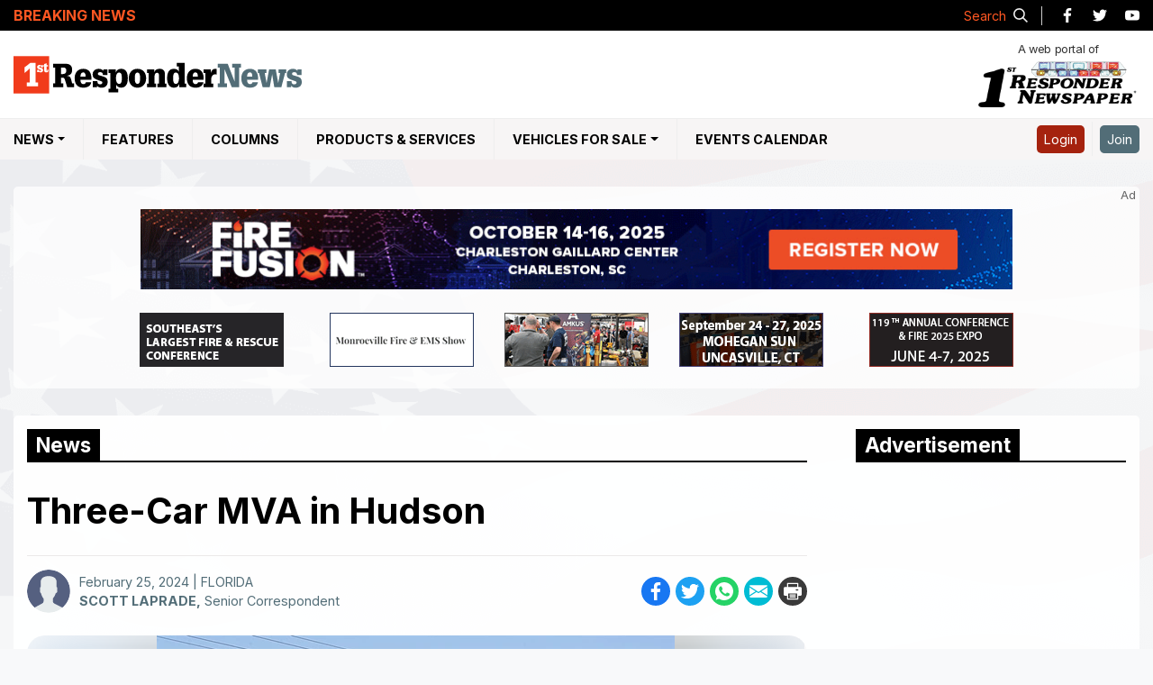

--- FILE ---
content_type: text/html; charset=utf-8
request_url: https://www.1strespondernews.com/news/022524112/three-car-mva-in-hudson
body_size: 11382
content:

<!doctype html>
<html class="no-js" lang="en">

<head prefix="og: http://ogp.me/ns#"><meta charset="utf-8" /><title>
	Three-Car MVA in Hudson
</title><meta http-equiv="X-UA-Compatible" content="IE=edge" /><meta name="keywords" content="Fire, Rescue, EMS" /><meta name="viewport" content="width=device-width, initial-scale=1" /><meta name="description" content="1st Responder News is the definitive source of local news for the Emergency Service Community portal and Resource for Firefighting, Fire, Rescue, EMS and Safety." />
	<!-- Favicon -->
	<link rel=icon href=/images/favicon-32x32.png sizes=32x32>
	<link rel=icon href=/images/favicon-192x192.png sizes=192x192>
	<link rel=apple-touch-icon-precomposed href=/images/favicon-180x180.png> <meta name=msapplication-TileImage
		content=/images/favicon-270x270.png> 
		
<!-- Google Tag Manager -->
<script>(function(w,d,s,l,i){w[l]=w[l]||[];w[l].push({'gtm.start':
new Date().getTime(),event:'gtm.js'});var f=d.getElementsByTagName(s)[0],
j=d.createElement(s),dl=l!='dataLayer'?'&l='+l:'';j.async=true;j.src=
'https://www.googletagmanager.com/gtm.js?id='+i+dl;f.parentNode.insertBefore(j,f);
})(window,document,'script','dataLayer','GTM-N3JNBFLZ');</script>
<!-- End Google Tag Manager -->
 

	<!-- Font Awesome -->
	<link rel="stylesheet" href="https://cdnjs.cloudflare.com/ajax/libs/twitter-bootstrap/4.6.0/css/bootstrap.min.css" crossorigin="anonymous" referrerpolicy="no-referrer" /><link rel="stylesheet" href="https://cdnjs.cloudflare.com/ajax/libs/OwlCarousel2/2.3.4/assets/owl.carousel.min.css" crossorigin="anonymous" referrerpolicy="no-referrer" />
	<!-- styles -->
	<link rel="stylesheet" href="/css/style.min.css" />
	<!-- scripts -->
	<script src="https://cdnjs.cloudflare.com/ajax/libs/jquery/3.6.0/jquery.min.js" crossorigin="anonymous"
		referrerpolicy="no-referrer"></script>
	<script src="/JS/ticker.min.js"></script>
	
<meta property="og:locale" name="og:locale" content="en_US" /><meta property="og:type" name="og:type" content="article"/><meta property="og:title" name="og:title" content="Three-Car MVA in Hudson" /><meta property="og:description" name="og:description" content="<p>HUDSON, FL - Pasco County firefighters, along with Hernando County, responded to a three-car MVA on February 25th. Pa.."/><meta property="og:url" name="og:url" content="https://www.1strespondernews.com/news/022524112/three-car-mva-in-hudson"><meta property="og:image" name="og:image" content="https://www.1strespondernews.com/Resources/Pictures/News/Web/ArticleImages/022524112-A.jpg"/><link rel="canonical" href="https://www.1strespondernews.com/news/022524112/three-car-mva-in-hudson" /></head>

<body>
	<header class="site-header">
		<div class="topbar_header">
			<div class="topdate_section">
				<div class="container">
					<div class="topbar_date">
						<span class='topdate' runat='server'>Wednesday, January 21, 2026<span>|</span> <i>News intentionally delayed by 60 minutes</i></span>
					</div>
				</div>
			</div>
		</div>
		<div class="breaking_holder">
			<div class="container">
				<div class="row align-items-center">
					<div class="col-md-9 col-lg-10">
						<div class="tobbar_breaking_news">
							<div class="topbar_ln_wrapper">
								<div class="topbar_ln_left">
									<p>Breaking News</p>
								</div>
								<div class="topbar_ln_right marquee" id="_widget-3" data-duration='20000'>
								</div>
							</div>
						</div>
					</div>
					<div class="col-md-3 col-lg-2">
						<div class="d-flex align-items-center justify-content-end">
							<div class="social_icons">
								<ul class="navbar-nav flex-row justify-content-end">
									<li>
										<a class="s_pop_btn"><span>Search</span>
											<svg aria-labelledby="Search Icon" role="img"
												xmlns="http://www.w3.org/2000/svg" viewBox="0 0 19.9 19.7"
												style="width: 16px; height: 16px;">
												<title id="title">Search Icon</title>
												<desc id="desc">A magnifying glass icon.</desc>
												<g style="stroke: #333333;stroke-width: 2px;fill: none;">
													<path stroke-linecap="square" d="M18.5 18.3l-5.4-5.4"
														style="stroke: #eee;"></path>
													<circle cx="8" cy="8" r="7" style="stroke: #eee;"></circle>
												</g>
											</svg>
										</a>
									</li>
									<li>
										<a href="https://www.facebook.com/1stResponderNews/" target="_blank">
											<img src="/images/facebook-icon-black.svg" alt="Facebook Icon"
												loading='lazy'>
											<span class="sr-only">Like us on Facebook</span></a>
									</li>
									<li>
										<a href="https://twitter.com/1strespondnews?lang=en" target="_blank">
											<img src="/images/twitter-icon-black.svg" alt="Twitter Icon"
												loading='lazy'>
											<span class="sr-only">Follow us on Twitter</span></a>
									</li>
									<li>
										<a href="https://www.youtube.com/channel/UC-_w_czpd31IwPWx9_R6EGw"
											target="_blank">
											<img src="/images/youtube-icon-black.svg" alt="YouTube Icon"
												loading='lazy'>
											<span class="sr-only">Watch our YouTube channel</span></a>
									</li>
								</ul>
							</div>
						</div>
					</div>
				</div>
			</div>
		</div>
		<div class="centerbar_header">
			<div class="container">
				<div class="d-flex justify-content-between">
					<a class="site-logo" href="/" rel="home" title="1st Responsder News Logo">
						<img src="/images/1st-Responder-News-logo.svg" alt="1st Responsder News Logo" />
					</a>
					<a class="site-logo newspaper-logo" href="/editions/" rel="home"
						title="1st Responsder Newspaper Logo">
						<span>A web portal of</span>
						<img alt="1st Responsder Newspaper Logo" src="/images/1st-Responder-logo.png">
					</a>
					<div class="mob-ico">
						<a class="s_pop_btn-2">
							<svg aria-labelledby="Search Icon" role="img" xmlns="http://www.w3.org/2000/svg"
								viewBox="0 0 19.9 19.7" style="width: 20px;">
								<title id="title2">Search Icon</title>
								<desc id="desc2">A magnifying glass icon.</desc>
								<g style="stroke: #333333;stroke-width: 2px;fill: none;">
									<path stroke-linecap="square" d="M18.5 18.3l-5.4-5.4"></path>
									<circle cx="8" cy="8" r="7"></circle>
								</g>
							</svg>
							<span class="sr-only">Search our Site</span>
						</a>
						<button class="navbar-toggler collapsed" type="button" data-toggle="collapse"
							data-target="#collapsingNavbar">
							<span class="sr-only">Menu Toggle Buttton</span>
							<div class="nav-btn">
								<span></span>
								<span></span>
								<span></span>
								<span></span>
							</div>
						</button>
						<div class="profile-mob">
						</div>
					</div>
				</div>
			</div>
		</div>
		<nav class="navbar navbar-expand-md navbar-lightblack">
			<div class="container">
				<div class="navbar-collapse collapse navs-item-list" id="collapsingNavbar">
					<ul class="navbar-nav menubar-list">
						<li class="nav-item">
							<a class="nav-link sticky_logo" title="1st Responsder News" href="/"><img alt="1st Responsder News Logo"
									src="/images/1st-Responder-News-logo.svg"></a>
						</li>
						<li class="nav-item has-submenu">
							<a class="nav-link dropdown-toggle" title="NEWS">NEWS</span></a>
							<ul class="submenu">
								<li class="menu_label"><a href="/state-news/all/" title="Fire, Rescue & EMS News">Fire, Rescue & EMS News</a></li>								
								<!--<li class="menu_label"><a href="/accident-news/" title="Accident News">Accident News</a></li>-->
							</ul>
						</li>
						<li class="nav-item">
							<a class="nav-link" href="/features/" title="Features">Features</a>					
						</li>
						<li class="nav-item">
							<a href="/columns/" class="nav-link" title="Columns">Columns</a>							
						</li>
						<li class="nav-item">
							<a class="nav-link" href="/webpages/ProductsAndServices/productIndex.aspx" title="Products & Services">Products & Services</a>
						</li>
						<li class="nav-item has-submenu vehicles-menu">
							<a class="nav-link dropdown-toggle" title="Vehicles For Sale">Vehicles For Sale</a>
							<ul class="submenu">
								<li class="nav-item">
									<a href="/new-vehicle-for-sale/" title="New Vehicles"><span>New</span>Vehicles</a>
								</li>
								<li class="nav-item">
									<a href="/used-vehicle-for-sale/" title="Used Vehicles"><span>Used</span>Vehicles</a>
								</li>
							</ul>
						</li>
						<li class="nav-item">
							<a class="nav-link" href="/events/" title="Events Calendar">Events Calendar</a>
						</li>
					</ul>
					<ul class="navbar-nav ml-auto nav-flex-icons navs-right-item-list">
						<li id="nlogin" class="nav-item">
							<a class="nav-link loginbtn" href="/webpages/member/confirm.aspx">
								Login
							</a>
						</li>
						<li id="nregister" class="nav-item">
							<a class="nav-link joinbtn" href="/webpages/member/registration.aspx">
								Join
							</a>
						</li>
						
					</ul>
				</div>
			</div>
		</nav>
		<a class="site-logo newspaper-logo newspaper-logo-bottom" href="/editions/" rel="home"
			title="1st Responsder Newspaper Logo">
			<span>A web portal of</span>
			<img alt="1st Responsder Newspaper Logo" src="/images/1st-Responder-logo.png">
		</a>
	</header>

	<main id="content" role="main" tabindex="-1">
		<div class="sPad pt-0">
			<div class="container">
				
<section class="topAds">
		<div class="d-inline-block ad-holder">
<table id="NewTopBanners_Ctrl1_AllTopBanners" width="100%" height="100%" border="0" cellpadding="0" cellspacing="0">
	<tr>
		<td>
			<table id="NewTopBanners_Ctrl1_TopBigBanner" cellspacing="0" cellpadding="1" width="970px" border="0">
			<tr>
				<TD><a  href= "/webpages/logads.aspx?BID=5b5e99ab-2034-46db-976e-6d99c221438e&PT=home-" target = "_blank" > <img id="NewTopBanners_Ctrl1_topAd" border = "0" src="/Resources/Pictures/Banners/Images/5b5e99ab-2034-46db-976e-6d99c221438e.gif?LinkURL=/webpages/logads.aspx?BID=5b5e99ab-2034-46db-976e-6d99c221438e&PT=home-" alt = "firefusionconference"> </a></TD>
			</tr>
		</table>
		
		</td>
	</tr>
	<tr>
		<td>&nbsp;</td>
	</tr>
	<tr>
		<td>
			<table id="NewTopBanners_Ctrl1_HotSpotBanners" cellspacing="0" cellpadding="0" width="970px" border="0">
			<tr>
				<td align="left"><a  href= "/webpages/logads.aspx?BID=d9b8aff4-3068-49a1-a030-3528164c0d3b&PT=home-" target = "_blank" > <img id="NewTopBanners_Ctrl1_Image1" border = "0" src="/Resources/Pictures/Banners/Images/small/d9b8aff4-3068-49a1-a030-3528164c0d3b.gif?LinkURL=/webpages/logads.aspx?BID=d9b8aff4-3068-49a1-a030-3528164c0d3b&PT=home-" alt = "flfireems.com"> </a></td>
				<td><a  href= "/webpages/logads.aspx?BID=b07d4d16-620a-4a73-ac39-f9c591f8e7cf&PT=home-" target = "_blank" > <img id="NewTopBanners_Ctrl1_Image7" border = "0" src="/Resources/Pictures/Banners/Images/small/b07d4d16-620a-4a73-ac39-f9c591f8e7cf.gif?LinkURL=/webpages/logads.aspx?BID=b07d4d16-620a-4a73-ac39-f9c591f8e7cf&PT=home-" alt = "Monroeville Fire and EMS Show"> </a></td>
				<td><a  href= "/webpages/logads.aspx?BID=1fd943c7-145c-469e-a990-43e43971de4a&PT=home-" target = "_blank" > <img id="NewTopBanners_Ctrl1_Image8" border = "0" src="/Resources/Pictures/Banners/Images/small/1fd943c7-145c-469e-a990-43e43971de4a.gif?LinkURL=/webpages/logads.aspx?BID=1fd943c7-145c-469e-a990-43e43971de4a&PT=home-" alt = "Fire Expo 2025"> </a></td>
				<td><a  href= "/webpages/logads.aspx?BID=9b71bd9f-fdfd-4ccd-ab44-adc5c2c38af2&PT=home-" target = "_blank" > <img id="NewTopBanners_Ctrl1_Image9" border = "0" src="/Resources/Pictures/Banners/Images/small/9b71bd9f-fdfd-4ccd-ab44-adc5c2c38af2.gif?LinkURL=/webpages/logads.aspx?BID=9b71bd9f-fdfd-4ccd-ab44-adc5c2c38af2&PT=home-" alt = "EMS PRO"> </a></td>
				<td align="right"><a  href= "/webpages/logads.aspx?BID=73e72ebc-cd55-4a1a-a6cd-b08d6e50ea75&PT=home-" target = "_blank" > <img id="NewTopBanners_Ctrl1_Image10" border = "0" src="/Resources/Pictures/Banners/Images/small/73e72ebc-cd55-4a1a-a6cd-b08d6e50ea75.gif?LinkURL=/webpages/logads.aspx?BID=73e72ebc-cd55-4a1a-a6cd-b08d6e50ea75&PT=home-" alt = "Fire2025"> </a></td>
			</tr>
		</table>
		
		</td>
	</tr>
</table>

            </div></section>


			</div>
		</div>
		<div class="container">
			
    <script src="https://cdnjs.cloudflare.com/ajax/libs/SimpleLightbox/2.1.0/simpleLightbox.min.js"
        integrity="sha512-OYtVuAy6KSuCAf0HG9j12VF96ehWm00yWBkYAqwzOkGV4WLPCWlOY1q1C3Mr4ouohyL5vEPqTulTyDlT7AHoGQ=="
        crossorigin="anonymous" referrerpolicy="no-referrer"></script>
    <link rel="stylesheet" href="https://cdnjs.cloudflare.com/ajax/libs/SimpleLightbox/2.1.0/simpleLightbox.min.css"
        integrity="sha512-8ou7fcyycqNuFpv9eBUT7lvFnZ/tHM7Of3qOCjxPYKBUYYuQdrbJnWH61dAez1M2p3C42GKN1m6xc/UQgfdo0w=="
        crossorigin="anonymous" referrerpolicy="no-referrer" />
    <link rel="stylesheet" href="/css/print-story.css">
    <div id="fb-root"></div>
    <script async defer crossorigin="anonymous" src="https://connect.facebook.net/en_GB/sdk.js#xfbml=1&version=v11.0"
        nonce="tbDFiLfN"></script>
    <section>
        <div id="content" role="main" tabindex="-1">
            <h1 class="a11y-sr-only">Main Content</h1>
            <div class="main-wrapper">
                <div class="panel-left">
                    <article class="accountability-idSystems">
                        <div class="section_title"><span id="maincontent_title">news</span></div>
                        <div>

                            <div class='news-content'><h1>Three-Car MVA in Hudson</h1><div class='news-image'><div class='d-flex justify-content-between n_d_wrap'>
                    <div class='n_det d-flex'>
                        <div class='author_pic'>                    
                            <img src='/images/user-avator.svg' class='rounded-circle' alt='avatar image' loading='lazy'>
                        </div>
                        <div>
                        <span class='d-block'>February 25, 2024 | FLORIDA</span>
                        <span><a href="/correspondent/scott-laprade/7692f5"><strong>SCOTT LAPRADE,</strong></a> Senior Correspondent </span>
                        </div>
                    </div><!-- AddToAny BEGIN --><div Class='a2a_kit a2a_kit_size_32 a2a_default_style'><a class='a2a_button_facebook' title='facebook'><img src='/images/facebook-icon.svg' loading='lazy' alt='facebook icon'><span class='sr-only'>Share on facebook</span></a><a class='a2a_button_twitter' title='twitter'><img src='/images/twitter-icon.svg' loading='lazy' alt='twiiter icon'><span class='sr-only'>Share on twitter</span></a><a class='a2a_button_whatsapp' title='Whatsapp'><img src='/images/whatsapp-icon.svg' loading='lazy' alt='whatsaap icon'></span><span class='sr-only'>Share on whatsapp</span></a><a class='a2a_button_email' title='email'><img src='/images/email-icon.svg' loading='lazy' alt='email icon'><span class='sr-only'>Share on email</span></a><a class='a2a_button_print' title='print'><img src='/images/printing-icon.svg' loading='lazy' alt='email icon'><span class='sr-only'>Print this story</span></a></div><!-- AddToAny END --></div><div class='dp_photos_outer' id='isnophoto' runat='server' style='display:block;'><div class='owl-carousel-loader-gif'><img src='/images/spinner.svg' alt='spinner'></div><div class='dp_counter'></div><div class='dp-carousel owl-carousel'><div data-url='/Resources/Pictures/News/Web/ArticleImages/022524112-A.jpg' data-title='Pasco and Hernando fire on scene of this MVA.' class='dp-item'>  <img src='/Resources/Pictures/News/Web/ArticleImages/022524112-A.jpg?h=460&format=webp' alt='story image'><p><span>Photo by Scott LaPrade</span>Pasco and Hernando fire on scene of this MVA.</p></div></div></div></div><div class='alert alert-warning news_disc'><small>This article is a direct street report from our correspondent and has not been edited by the 1st Responder newsroom.</small></div><div class='news_det'><p><p>HUDSON, FL - Pasco County firefighters, along with Hernando County, responded to a three-car MVA on February 25th. Pasco County transported one woman to a local hospital with unknown injuries. Pasco County Sheriffs are investigating.</p></p></div></div>


                            

                        </div>
                        <!-- Team Info -->
                        <div class="d-flex alert alert-light author-desc">
                            <div class="author_pic_lg"> <img src='/images/user-avator.svg' class='rounded-circle' alt='avatar image' loading='lazy'> </div> <div> <div class="h4" class="alert-heading">SCOTT LAPRADE<small>Senior Correspondent</small></div> <p>No information from the author.</p> <hr/> <ul class="d-flex"></ul></div> 
                        </div>
                        <!-- Comments -->
                        <div class="fb-comments" data-href='https://www.1strespondernews.com/news/022524112/three-car-mva-in-hudson'
                            data-width="100%" data-lazy="true" data-numposts="5">
                        </div>
                    </article>
                </div>
                <div class="panel-right">
                    <aside class="page-sidebar sticky_sidebar">
                        <h2 class="a11y-sr-only">Sidebar Content</h2>
                        <div class="section_title"><span>Advertisement</span></div>
                        <div class="ad-300x250">
                            <script type="text/javascript">
                                google_ad_client = "pub-5993000010772775";
                                google_ad_width = 300;
                                google_ad_height = 250;
                                google_ad_format = "300x250_as";
                                google_ad_type = "text_image";
                                google_ad_channel = "";
                                google_color_border = "FFFFFF";
                                google_color_bg = "FFFFFF";
                                google_color_link = "5B87B8";
                                google_color_url = "5B87B8";
                                google_color_text = "5B87B8";
                            </script>
                            <script type="text/javascript" src="https://pagead2.googlesyndication.com/pagead/show_ads.js"></script>
                        </div>
                        


<div class="edition feature-news">
    <h2 class="title"><span>Recent News</span></h2>
    <div>
		<ul><li><div><a href='/news/011826146/WORKING-FIRE-IN-A-DUPLEX-IN-CEDAR-HAMMOCK'><img src='/Resources/Pictures/News/Web/ArticleImages_Thumb/011826146-A.jpg?w=80&amp;h=80&amp;mode=crop' alt='story img' class='img-responsive rounded-circle'" /></a></div><div><span class='obx_date'> January 18, 2026</span><p><a href='/news/011826146/WORKING-FIRE-IN-A-DUPLEX-IN-CEDAR-HAMMOCK' class='obx_title'>WORKING FIRE IN A DUPLEX IN CEDAR HAMMOCK</a></p><span class='obx_date'> FLORIDA</span></div></li><li><div><a href='/news/011526147/FLORIDA-FIRE-AND-EMS-CONFERENCE'><img src='/Resources/Pictures/News/Web/ArticleImages_Thumb/011526147-A.jpg?w=80&amp;h=80&amp;mode=crop' alt='story img' class='img-responsive rounded-circle'" /></a></div><div><span class='obx_date'> January 15, 2026</span><p><a href='/news/011526147/FLORIDA-FIRE-AND-EMS-CONFERENCE' class='obx_title'>FLORIDA FIRE AND EMS CONFERENCE</a></p><span class='obx_date'> FLORIDA</span></div></li><li><div><a href='/news/122625125/IN-HOUSE-TRAINING-HOLDS-BASIC-WILDLAND-FIELD-DAY-IN-POLK-COUNTY'><img src='/Resources/Pictures/News/Web/ArticleImages_Thumb/122625125-A.jpg?w=80&amp;h=80&amp;mode=crop' alt='story img' class='img-responsive rounded-circle'" /></a></div><div><span class='obx_date'> December 26, 2025</span><p><a href='/news/122625125/IN-HOUSE-TRAINING-HOLDS-BASIC-WILDLAND-FIELD-DAY-IN-POLK-COUNTY' class='obx_title'>IN HOUSE TRAINING HOLDS BASIC WILDLAND FIELD DAY IN POLK COUNTY</a></p><span class='obx_date'> FLORIDA</span></div></li></ul>
    </div>
</div>
                    </aside>
                </div>
            </div>

            <div id="myModal" class="modal">
                <span class="close">&times;</span>
                <img class="modal-content" id="img01">
            </div>
        </div>
    </section>
    <script type="text/javascript">
        // lightbox
        $('.dp-carousel .dp-item').simpleLightbox({
            captionAttribute: 'data-title',
            urlAttribute: 'data-url'
        });
        // iframe Controls
        var tag = document.createElement('script');

        tag.src = "https://www.youtube.com/iframe_api";
        var firstScriptTag = document.getElementsByTagName('script')[0];
        firstScriptTag.parentNode.insertBefore(tag, firstScriptTag);

        var player;

        function onYouTubePlayerAPIReady() {
            player = new YT.Player("newsVideo", {
                events: {
                    onReady: onPlayerReady,
                    onStateChange: onPlayerStateChange
                }
            });
        }

        function onPlayerReady(event) {
            var pauseButton = document.getElementById("owlPr");
            pauseButton.addEventListener("click", function () {
                if ($('.dp-carousel .owl-item.active').prev().find('iframe').length) {
                    player.playVideo();
                }
            });
            var playButton = document.getElementById("owlNx");
            playButton.addEventListener("click", function () {
                player.pauseVideo();
            });
        }
        var owl = $('.dp-carousel');

        function onPlayerStateChange(event) {
            if (event.data == 0) {
                owl.trigger('next.owl.carousel');
            }
        }
    </script>

    <!-- Add to any Share -->
    <script>
        var a2a_config = a2a_config || {};
        a2a_config.templates = a2a_config.templates || {};

        a2a_config.templates.email = {
            subject: "1st Responders News",
            body: "${title}\n\nRead Story:\n${link}"
        };
        a2a_config.templates.facebook = {
            app_id: ""
        };
    </script>
    <script async src="https://static.addtoany.com/menu/page.js"></script>


		</div>
		
		
		<div class="s_popup_o" style="display: none;">
			<div class="s_popup_i">
				<div class="sr_i_o">
					<div class="input-group">
						<label for="mastersearch" class="sr-only">Search on site</label>
						<input type="search" id="mastersearch" class="form-control"
							placeholder="Please type keyword(s) & press enter">
						<div class="input-group-append">
							<button type="submit" class="input-group-text s_btn">
								<svg aria-labelledby="title desc" role="img" xmlns="http://www.w3.org/2000/svg"
									viewBox="0 0 19.9 19.7" style="width: 16px;">
									<title id="title1">Search Icon</title>
									<desc id="desc1">A magnifying glass icon.</desc>
									<g style="stroke: #333333;stroke-width: 2px;fill: none;">
										<path stroke-linecap="square" d="M18.5 18.3l-5.4-5.4"></path>
										<circle cx="8" cy="8" r="7"></circle>
									</g>
								</svg>
								<span class="sr-only">Search our Site</span></button>
						</div>
					</div>
				</div>
				<div class="d-flex justify-content-between align-items-center sr_c_o">
					<div class="s_r_c">
						<span class="r_count">0</span> result(s) found
					</div>
					<span class="sr_c">✕</span>
				</div>
				<div class="s_popup_b">
					<div class="s_loader">
						<img src="/images/spinner.svg" alt="spinner">
					</div>
					<ul class="s_results" id="popupul">
					</ul>
				</div>
			</div>
			<div class="sr_bg"></div>
		</div>
	</main>

	<footer role="contentinfo" class="site-footer">
		<div class="container">
			<div class="row">
				<div class="col-sm-6 col-md-3">
					<div class="footer-link">
						<ul>
							<li><a href="/state-news/all/" title="Fire, Rescue & EMS News">Fire, Rescue & EMS News</a></li>
							<!--<li><a href="/accident-news/" title="Accident News">Accident News</a></li>-->
							<li><a href="/features/" title="Features">Features</a></li>
							<li><a href="/columns/" title="Columns">Columns</a></li>
							<li><a href="/events/" title="Events Calendar">Events Calendar</a></li>
							<li><a href="/editions/" title="Online Editions">Online Editions</a></li>
							<li>
								<p class="mb-1"><strong>Download Our App</strong></p>
								<a href="https://itunes.apple.com/us/app/1st-responder-wireless-news/id882170044?ls=1&mt=8"
									target="_blank"><img src="/images/1st-responder-wireless-news-app-store.svg"
										width="120" height="40" alt="1st Responder Wireless News App"></a>
							</li>
						</ul>
					</div>

				</div>
				<div class="col-sm-6 col-md-3">
					<div class="footer-link">
						<ul>
							<li><a href="/webpages/ProductsAndServices/productIndex.aspx" title="Products and Services">Products and Services</a></li>
							<li><a href="/used-vehicle-for-sale/" title="Used Vehicles for Sale">Used Vehicles for Sale</a></li>
							<li><a href="/secure/subscribe/index.aspx" title="">Newspaper Subscriptions</a></li>
							<li><a href="https://www.1stresponderwirelessnews.com/webpages/signup.aspx" title="Wireless News Subscriptions">Wireless News Subscriptions</a></li>							
							<li><a href="/how-to-make-submission/" title="How to Submit a Photo">How to Submit a Photo</a></li>						
							<li><a href="/Media_Kits/2024-Media-Kit.pdf" target="_blank" title="Media Kit">Advertising Media Kit</a></li>
							<li><a href="/contact/" title="Contact Us">Contact Us</a></li>
						</ul>
					</div>

				</div>
				<div class="col-sm-6 col-md-3">
					<div class="footer-contact footer-link">
						<p class="mb-1">
							<strong>1st Responder Newspaper</strong><br>
							1 Ardmore St. <br>
							New Windsor, NY 12553 <br>
							Tel: <a href="tel:8455347500">845-534-7500</a><br>
							Fax: 845-534-0055<br>
							<a class="color-inherit"
								href="mailto:feedback@1stResponderNews.com">feedback@1stResponderNews.com</a>
						</p>
						<p class="mb-1"><strong>Like Our Facebook Page</strong></p>
						<div class="fb_like">
							<iframe
								src="https://www.facebook.com/plugins/like.php?href=https%3A%2F%2Fwww.facebook.com%2F1stResponderNews%2F&width=94&layout=button_count&data-colorscheme=dark&action=like&size=large&share=false&height=21&appId"
								width="100" height="30" style="border:none;overflow:hidden" scrolling="no"
								frameborder="0" allowTransparency="true" allow="encrypted-media" title="facebook"></iframe></div>
					</div>
				</div>
				<div class="col-sm-6 col-md-3">
					<div class="banner-heroes">
						<a href="https://www.heroesmortgage.com/" target="_blank"><img class="img-fluid"
								src="/images/banners/heroes/heroes_Ad.png" alt="Heroes Mortgage"></a>
					</div>
				</div>
			</div>
		</div>
		<div class="copyright">
			<div class="container">
				<div class="row align-items-center">
					<div class="col-lg-8">
						<div class="cr_inner">
							<p>2026 1st Responder News. All Rights Reserved</p>
							<a target="_blank" href="/webpages/member/terms.aspx" title="">Disclaimer</a>
							<a target="_blank" href="/webpages/member/privacy.aspx" title="">Privacy policy</a>
							
						</div>
					</div>
					<div class="col-lg-4">
						<div class="footer-social social_icons">
							<ul class="navbar-nav flex-row justify-content-center justify-content-lg-end">
								<li>
									<a href="https://www.facebook.com/1stResponderNews/" target="_blank">
										<img src="/images/facebook-icon-black.svg" alt="Facebook Icon"
											loading='lazy'>
										<span class="sr-only">Like us on Facebook</span></a>
								</li>
								<li>
									<a href="https://twitter.com/1strespondnews?lang=en" target="_blank">
										<img src="/images/twitter-icon-black.svg" alt="Twitter Icon"
											loading='lazy'>
										<span class="sr-only">Follow us on Twitter</span></a>
								</li>
								<li>
									<a href="https://www.youtube.com/channel/UC-_w_czpd31IwPWx9_R6EGw" target="_blank">
										<img src="/images/youtube-icon-black.svg" alt="YouTube Icon"
											loading='lazy'>
										<span class="sr-only">Watch our YouTube channel</span></a>
								</li>
							</ul>
						</div>
					</div>
				</div>
				<button id="backToTop">
					<img src="/images/up-arrow.svg" alt="Back To Top" />
				</button>
			</div>
		</div>
	</footer>

	


	
	<script defer src="https://cdnjs.cloudflare.com/ajax/libs/OwlCarousel2/2.3.4/owl.carousel.min.js"
		integrity="sha512-bPs7Ae6pVvhOSiIcyUClR7/q2OAsRiovw4vAkX+zJbw3ShAeeqezq50RIIcIURq7Oa20rW2n2q+fyXBNcU9lrw=="
		crossorigin="anonymous" referrerpolicy="no-referrer"></script>
	<script language="javascript" src="/aspnet_client/system_web/1_0_3705_0/functions.js"></script>
	<script src="/js/main.min.js"></script>
	<script type="text/javascript">
		function jumptostory() {
			$.ajax({
				type: "POST",
				url: "/handlerservice.asmx/jumptostory",
				data: "{storynumber:'" + $("#txtstorynumber").val() + "'}",
				contentType: "application/json; charset=utf-8",
				dataType: "json",
				success: onsuccess_jumptostory,
				failure: function (t) {
					console.log(t.d)
				}
			})
		}

		function onsuccess_jumptostory(t) {
			var e = JSON.parse(t.d);
			window.location.href = e.url
		}
		$(document).ready(function () {
			$.ajax({
				type: "POST",
				url: "/index.aspx/getproductandservices",
				contentType: "application/json; charset=utf-8",
				dataType: "json",
				success: function (t) {
					$("#ddProductsServices").append(t.d), $("#ddProductsServices").change(function () {
						window.location.href = "/webpages/ProductsAndServices/product.aspx?id=" +
							$("#ddProductsServices").val()
					})
				}
			})
		}), $("#_widget-3").marquee({
			pauseOnHover: !0
		}), $(".s_btn").click(function () {
			$(".s_loader").fadeIn(), $("#popupul li").remove(), $(".s_r_c").css("visibility", "hidden");
			var t = $("#mastersearch").val();
			$.ajax({
				type: "POST",
				url: "/handlerservice.asmx/Mastersearch",
				data: "{text:'" + t + "'}",
				contentType: "application/json; charset=utf-8",
				dataType: "json",
				success: function (t) {
				    $(".s_loader").fadeOut();
				    for (var e = "", s = JSON.parse(t.d), r = 0; r <= s.length - 1; r++) {
				        if (e += "<li>", "" != s[r].type) e += "<a href='/" + s[r].type.toString()
							.toLowerCase() + "/" + s[r].id.toString().trim() + "/" + s[r].title.toString()
							.trim() + "' class='h4'>" + s[r].title.replace(/-/g, " ") + "</a>";
				        else if ("" != s[r].company) e += "<a href='/products-and-services/" + s[r]
							.company.replace("--", "-") + "/" + s[r].title.toString().trim() +
							"' class='h4'>" + s[r].title.replace(/-/g, " ") + "</a>";
				        else if ("" != s[r].category) {
				            var n = s[r].id.toString().split("-"),
								o = s[r].category.toString().split("-");
				            e += "<a href='/products-and-services/Company/" + s[r].title.toString()
								.trim() + "-" + n[n.length - 1] + "-" + o[o.length - 1] +
								"' class='h4'>" + s[
									r].title.replace(/-/g, " ") + "</a>"
				        }
				        s[r].body.toString().length > 100 ? e += s[r].body.toString().substring(0, 100) :
							e += s[r].body.toString(), e += "</li>"
				    }
				    $("#popupul").append(e), $(".s_r_c").css("visibility", "visible");
				    var a = $(".s_results").children().length;
				    $(".r_count").text(a)
				},
				failure: function (t) {
					$("#popupul").append("<span>Sorry! Nothing found.<span>")
				}
			})
		}), $("#mastersearch").keyup(function (t) {
			13 == t.keyCode && $(".s_btn").click()
		}), $("#txtstorynumber").keyup(function (t) {
			13 == t.keyCode && $(".btnjump").click()
		});
	</script>
</body>

</html>

--- FILE ---
content_type: text/html; charset=utf-8
request_url: https://www.google.com/recaptcha/api2/aframe
body_size: 268
content:
<!DOCTYPE HTML><html><head><meta http-equiv="content-type" content="text/html; charset=UTF-8"></head><body><script nonce="hd1SNA30TUwkVWpzV3r6pw">/** Anti-fraud and anti-abuse applications only. See google.com/recaptcha */ try{var clients={'sodar':'https://pagead2.googlesyndication.com/pagead/sodar?'};window.addEventListener("message",function(a){try{if(a.source===window.parent){var b=JSON.parse(a.data);var c=clients[b['id']];if(c){var d=document.createElement('img');d.src=c+b['params']+'&rc='+(localStorage.getItem("rc::a")?sessionStorage.getItem("rc::b"):"");window.document.body.appendChild(d);sessionStorage.setItem("rc::e",parseInt(sessionStorage.getItem("rc::e")||0)+1);localStorage.setItem("rc::h",'1768992849995');}}}catch(b){}});window.parent.postMessage("_grecaptcha_ready", "*");}catch(b){}</script></body></html>

--- FILE ---
content_type: text/css
request_url: https://www.1strespondernews.com/css/print-story.css
body_size: 739
content:
@media print {
	body,.news-content>p{font-size:16pt;background:transparent}
	.topdate_section,.tobbar_breaking_news,.topbar_social,h2.title,.page-sidebar,.site-footer,.a2a_default_style,.z-icon,.ad-970x90,.topAds,.features,.ban-728-90,.veh-thumbnail-box li a:after,.navbar-toggler,.header-bg,.owl-nav,.newspaper-logo-bottom,.breaking_holder,.mob-ico,.site-logo.newspaper-logo span,main:before,.section_title,.panel-right,.author-desc,.fb-comments{display:none!important}
	.centerbar_header{background: none; margin-top: 20px; border: 0; border-bottom: 1px solid #ddd;}
	.row{display:block!important}
	.col-1,.col-2,.col-3,.col-4,.col-5,.col-6,.col-7,.col-8,.col-9,.col-10,.col-11,.col-12,.col,.col-auto,.col-sm-1,.col-sm-2,.col-sm-3,.col-sm-4,.col-sm-5,.col-sm-6,.col-sm-7,.col-sm-8,.col-sm-9,.col-sm-10,.col-sm-11,.col-sm-12,.col-sm,.col-sm-auto,.col-md-1,.col-md-2,.col-md-3,.col-md-4,.col-md-5,.col-md-6,.col-md-7,.col-md-8,.col-md-9,.col-md-10,.col-md-11,.col-md-12,.col-md,.col-md-auto,.col-lg-1,.col-lg-2,.col-lg-3,.col-lg-4,.col-lg-5,.col-lg-6,.col-lg-7,.col-lg-8,.col-lg-9,.col-lg-10,.col-lg-11,.col-lg-12,.col-lg,.col-lg-auto,.col-xl-1,.col-xl-2,.col-xl-3,.col-xl-4,.col-xl-5,.col-xl-6,.col-xl-7,.col-xl-8,.col-xl-9,.col-xl-10,.col-xl-11,.col-xl-12,.col-xl,.col-xl-auto{width:100%;flex:0 0 100%;max-width:100%}
	a.site-logo{display:block;padding-bottom:15px;width:100%}
	.site-logo.newspaper-logo img{margin-left: auto;}
	img{max-width:none!important;max-width:unset!important;height:auto}
	.d-n-wrap{display:inline}
	.logo img{width:240px;height:auto;display:block;margin:2rem auto}
	.featured-lg-img{max-width:50%;float:right;margin-top:4.5rem;border:1px solid #ddd;padding:1rem;margin-left:1rem;margin-bottom:0}
	.featured-lg-img figcaption{font-size:14px;margin-bottom:0}
	.main-wrapper{padding: 0;}
	.main-wrapper .panel-left{flex: auto;max-width:100%;width: 100%;}
	}

--- FILE ---
content_type: application/javascript
request_url: https://www.1strespondernews.com/aspnet_client/system_web/1_0_3705_0/functions.js
body_size: 1044
content:
function forumwarning ( val ) 
{

	if (val )  
		{	
			window.open ("forumwarning.aspx")
		}
	
}

function showhelp (  ) 
{
	var windowwidth=350;
	var windowheight=175;
	var windowleft = (screen.width - parseInt(windowwidth)) / 2;
	var windowtop = (screen.height - parseInt(windowheight)) / 2;
	windowproperties = 'resizable=no,status=no,toolbar=no,height='+windowheight+',width='+windowwidth+',top='+windowtop+',left='+windowleft+',scrollbars=no'
	window.open("help.htm", 'popup', windowproperties)
	
}

function HelpPopup ( helppage  ) 
{
	var windowwidth=500;
	var windowheight=450;
	var windowleft = (screen.width - parseInt(windowwidth)) / 2;
	var windowtop = (screen.height - parseInt(windowheight)) / 2;
	windowproperties = 'resizable=no,status=no,toolbar=no,height='+windowheight+',width='+windowwidth+',top='+windowtop+',left='+windowleft+',scrollbars=yes'
	window.open(helppage, 'popup', windowproperties)
	
}

function Popup ( webpage , width , height  ) 
{
	var windowwidth=width;
	var windowheight=height;
	var windowleft = 10//(screen.width - parseInt(windowwidth)) / 2;
	var windowtop = 10//(screen.height - parseInt(windowheight)) / 2;
	windowproperties = 'resizable=no,status=no,toolbar=no,height='+windowheight+',width='+windowwidth+',top='+windowtop+',left='+windowleft+',scrollbars=yes'
	window.open(webpage, 'popup', windowproperties)
	
}
function fillCity ( drpState ) 
{
	drpCity = document.Form1.drpCity
	
	state = drpState[drpState.selectedIndex].value 
	if ( state == 'NY' )
	{
		drpCity[1] = new Option ( 'Long Island' , 'LI' ) 
		drpCity[2] = new Option ( 'FDNY' , 'FDNY' ) 
		
	}
	else if ( state == 'PA' )
	{
		drpCity[1] = new Option ( 'Philedelphia' , 'PH' ) 
		var i=drpCity.length
                
                 for(j=i;j>1;j--){
		  drpCity[j] = null;
                 }
	}
	else
	{
                var i=drpCity.length
                
                 for(j=i;j>0;j--){
		  drpCity[j] = null;
                 }

	}
}


// Default button click .


function fnTrapDefault (btn) 
{
 if (document.all){
   if (event.keyCode == 13)
   { 
     event.returnValue=false;
     event.cancel = true;
     
     btn.click();
   } 
 } 
}

function fnChkMaxCategoriesSelected ( checkbox ) 
{
	alert ( checkbox.checked ) 


}


function DisableImageClick(e) {

		if (document.all) {

			if (event.button==2||event.button==3) {

				if (event.srcElement.tagName=="IMG"){
					alert(alertMsg);
					return false;
				}

			}

		}
		else if (document.layers) {

			if (e.which == 3) {
				alert(alertMsg);
				return false;
			}

		}
		else if (document.getElementById){

			if (e.which==3&&e.target.tagName=="IMG"){
				alert(alertMsg);
				return false;
			}

		}

	}

	function GetImages(){

		for(i=0;i<document.images.length;i++)
			document.images[i].onmousedown=DisableImageClick;
	}

		var alertMsg = "\251 1st Responder Broadcast Network \n For pictures or any other information Email webmaster@1strespondernews.com";

	if (document.all)
		document.onmousedown=DisableImageClick;
	else if (document.getElementById)
		document.onmouseup=DisableImageClick;
	else if (document.layers)
		GetImages();



